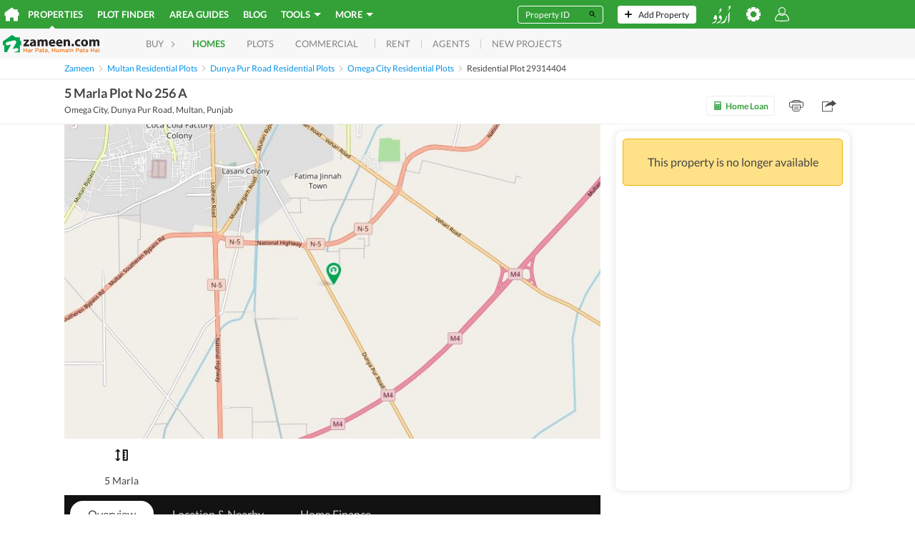

--- FILE ---
content_type: text/html; charset=utf-8
request_url: https://www.google.com/recaptcha/api2/aframe
body_size: 265
content:
<!DOCTYPE HTML><html><head><meta http-equiv="content-type" content="text/html; charset=UTF-8"></head><body><script nonce="AqYL413cpLaaZis9sf854g">/** Anti-fraud and anti-abuse applications only. See google.com/recaptcha */ try{var clients={'sodar':'https://pagead2.googlesyndication.com/pagead/sodar?'};window.addEventListener("message",function(a){try{if(a.source===window.parent){var b=JSON.parse(a.data);var c=clients[b['id']];if(c){var d=document.createElement('img');d.src=c+b['params']+'&rc='+(localStorage.getItem("rc::a")?sessionStorage.getItem("rc::b"):"");window.document.body.appendChild(d);sessionStorage.setItem("rc::e",parseInt(sessionStorage.getItem("rc::e")||0)+1);localStorage.setItem("rc::h",'1768485047117');}}}catch(b){}});window.parent.postMessage("_grecaptcha_ready", "*");}catch(b){}</script></body></html>

--- FILE ---
content_type: text/javascript; charset=UTF-8
request_url: https://www.zameen.com/assets/sentry.1572d49bf266886a.js
body_size: 1902
content:
"use strict";(self.webpackChunkmustang=self.webpackChunkmustang||[]).push([[3326],{31576:(e,n,o)=>{o.r(n),o.d(n,{initSentryBrowser:()=>d});var t=o(62580),i={dsn:"https://838c6a9d60947f25aa10a6ec077c11c3@o4508217012584448.ingest.de.sentry.io/4508240439869520",release:"c30510d0ff8212f8de57a15a5b8cd9df0eea4aae",environment:"production",integrations:[new(o(12520)).p],ignoreErrors:[/Blocked a frame with origin/,"fbq","b.postMessage","top.GLOBALS","originalCreateNotification","canvas.contentDocument","MyApp_RemoveAllHighlights","http://tt.epicplay.com","Can't find variable: ZiteReader","jigsaw is not defined","ComboSearch is not defined","http://loading.retry.widdit.com/","atomicFindClose","fb_xd_fragment","bmi_SafeAddOnload","EBCallBackMessageReceived","conduitPage","jQuery","Can't find variable: twttr","Failed to fetch","Error while loading component async","The operation couldn’t be completed. Software caused connection abort","The network connection was lost","The request timed out.","window.HTMLOUT.processJSON is not a function","AlgoliaSearchJSONPScriptErrorError","AlgoliaSearchRequestTimeoutError","cancelled","Promise was canceled","_promiseRejectionHandler([native code])","Loading chunk 4 failed.","Unable to get property 'round' of undefined or null reference","z.prototype.captureMessage(raven-js/dist/raven)","undefined is not an object (evaluating 'e.stack.toString')","undefined is not an object (evaluating 'document.getElementsByTagName('video')","null is not an object (evaluating 'a.document')","null is not an object (evaluating 'c.top.document')","Argument 1 of Node.contains does not implement interface Node.","vid_mate_check is not defined","The Internet connection appears to be offline.","Cannot read property '_avast_submit' of undefined","مُلغى","تم فقدان اتصال الشبكة.","تعذر إكمال العملية. ‏نتج عن البرنامج إيقاف الاتصال قبل اكتماله","null is not an object (evaluating 't.__AMP_TOP')","HierarchyRequestError","Failed to execute 'appendChild' on 'Node': Nodes of type '#text' may not be inserted","NotFoundError: Failed to execute 'removeChild' on 'Node': The node to be removed is not a child of this node","Node.removeChild: The node to be removed is not a child of this node","The object can not be found here.","Loading CSS chunk","STRAT_E2E_ABORTED_REQUEST","Warning: componentWillReceiveProps has been renamed","Warning: componentWillMount has been renamed","DeprecationWarning: OutgoingMessage.prototype._headers is deprecated","UnknownError: Internal error.","customDispatchEvent is not defined","ResizeObserver loop completed with undelivered notifications.","QuotaExceededError","UnknownError: Internal error opening backing store for indexedDB.open.","Cannot inject key into script value","adsbygoogle.push() error: Only one 'enable_page_level_ads' allowed per page.","window.lintrk is not a function","[Meta Pixel] - You are sending a non-standard event","window.Moengage.add_unique_user_id is not a function","Cannot read properties of undefined (reading 'add_unique_user_id')","Connection to Indexed Database server lost","Encountered full disk while opening backing store for indexedDB.open",'Permission denied to access property "unlock"','The database "moe_tracking" can\'t be downgraded',"UnknownError: Database deleted by request of the user","MoEngage Web SDK initialised multiple times. Please integrate the Web SDK only once!","Connection has been canceled"]};function r(e){return(r="function"==typeof Symbol&&"symbol"==typeof Symbol.iterator?function(e){return typeof e}:function(e){return e&&"function"==typeof Symbol&&e.constructor===Symbol&&e!==Symbol.prototype?"symbol":typeof e})(e)}function a(e,n){var o=Object.keys(e);if(Object.getOwnPropertySymbols){var t=Object.getOwnPropertySymbols(e);n&&(t=t.filter(function(n){return Object.getOwnPropertyDescriptor(e,n).enumerable})),o.push.apply(o,t)}return o}function c(e){for(var n=1;n<arguments.length;n++){var o=null!=arguments[n]?arguments[n]:{};n%2?a(Object(o),!0).forEach(function(n){var t,i;t=n,i=o[n],(t=function(e){var n=function(e,n){if("object"!==r(e)||null===e)return e;var o=e[Symbol.toPrimitive];if(void 0!==o){var t=o.call(e,n||"default");if("object"!==r(t))return t;throw TypeError("@@toPrimitive must return a primitive value.")}return("string"===n?String:Number)(e)}(e,"string");return"symbol"===r(n)?n:String(n)}(t))in e?Object.defineProperty(e,t,{value:i,enumerable:!0,configurable:!0,writable:!0}):e[t]=i}):Object.getOwnPropertyDescriptors?Object.defineProperties(e,Object.getOwnPropertyDescriptors(o)):a(Object(o)).forEach(function(n){Object.defineProperty(e,n,Object.getOwnPropertyDescriptor(o,n))})}return e}var d=function(){return(0,t.T)(c(c({},i),{},{denyUrls:[/graph\.facebook\.com/i,/connect\.facebook\.net\/en_US\/all\.js/i,/eatdifferent\.com\.woopra-ns\.com/i,/static\.woopra\.com\/js\/woopra\.js/i,/extensions\//i,/^chrome:\/\//i,/127\.0\.0\.1:4001\/isrunning/i,/webappstoolbarba\.texthelp\.com\//i,/metrics\.itunes\.apple\.com\.edgesuite\.net\//i,/ZoomifyImageViewer1_5\.js/i,/api\.tiles\.mapbox\.com/i,/api.mapbox.com/i,/adform\.net/i,/gmt.js$/i,/googletagmanager.com/i,/moengage.com/i,/accounts.google.com/i,/gsi\/client/i,/google-analytics.com/i,/doubleclick.net/i,/doubleverify.com/i,/creativecdn.com/i,/googlesyndication.com/i,/mdn.net/i,/hifi.js/i,/licdn.com/i,/teads.tv/i,/www.gstatic.com/i,/recaptcha__(.+).js/i,/translate_http/i]}))}}}]);
//# sourceMappingURL=sentry.02b66034433320d2.js.map

--- FILE ---
content_type: text/javascript; charset=UTF-8
request_url: https://www.zameen.com/assets/2080.5201e185f9678990.js
body_size: 3619
content:
(self.webpackChunkmustang=self.webpackChunkmustang||[]).push([[2080],{72080:(e,t,n)=>{var i=function(e,t){if(Array.isArray(e))return e;if(Symbol.iterator in Object(e))return function(e,t){var n=[],i=!0,a=!1,o=void 0;try{for(var r,l=e[Symbol.iterator]();!(i=(r=l.next()).done)&&(n.push(r.value),!t||n.length!==t);i=!0);}catch(e){a=!0,o=e}finally{try{!i&&l.return&&l.return()}finally{if(a)throw o}}return n}(e,t);throw TypeError("Invalid attempt to destructure non-iterable instance")},a=Object.assign||function(e){for(var t=1;t<arguments.length;t++){var n=arguments[t];for(var i in n)Object.prototype.hasOwnProperty.call(n,i)&&(e[i]=n[i])}return e},o=function(){function e(e,t){for(var n=0;n<t.length;n++){var i=t[n];i.enumerable=i.enumerable||!1,i.configurable=!0,"value"in i&&(i.writable=!0),Object.defineProperty(e,i.key,i)}}return function(t,n,i){return n&&e(t.prototype,n),i&&e(t,i),t}}(),r=d(n(63696)),l=d(n(62688)),s=function(e){if(e&&e.__esModule)return e;var t={};if(null!=e)for(var n in e)Object.prototype.hasOwnProperty.call(e,n)&&(t[n]=e[n]);return t.default=e,t}(n(30781)),u=d(n(54975));function d(e){return e&&e.__esModule?e:{default:e}}function h(e,t,n){return t in e?Object.defineProperty(e,t,{value:n,enumerable:!0,configurable:!0,writable:!0}):e[t]=n,e}function c(e,t){if(!(e instanceof t))throw TypeError("Cannot call a class as a function")}function f(e,t){if(!e)throw ReferenceError("this hasn't been initialised - super() hasn't been called");return t&&("object"==typeof t||"function"==typeof t)?t:e}function v(e,t){if("function"!=typeof t&&null!==t)throw TypeError("Super expression must either be null or a function, not "+typeof t);e.prototype=Object.create(t&&t.prototype,{constructor:{value:e,enumerable:!1,writable:!0,configurable:!0}}),t&&(Object.setPrototypeOf?Object.setPrototypeOf(e,t):e.__proto__=t)}function p(e){return["rheostat","vertical"===e.orientation?"rheostat-vertical":"rheostat-horizontal"].concat(e.className.split(" ")).join(" ")}var g=Object.prototype.hasOwnProperty,m=l.default.arrayOf(l.default.number),S=l.default.oneOfType([l.default.func,l.default.string]);function P(e){return Number(e.currentTarget.getAttribute("data-handle-key"))}function y(e,t=!1){e.stopPropagation(),t||e.preventDefault()}var E=function(e){function t(){return c(this,t),f(this,(t.__proto__||Object.getPrototypeOf(t)).apply(this,arguments))}return v(t,e),o(t,[{key:"render",value:function(){return r.default.createElement("button",a({},this.props,{type:"button"}))}}]),t}(r.default.Component),b={algorithm:l.default.shape({getValue:l.default.func,getPosition:l.default.func}),children:l.default.node,className:l.default.string,disabled:l.default.bool,handle:S,max:l.default.number,min:l.default.number,onClick:l.default.func,onChange:l.default.func,onKeyPress:l.default.func,onSliderDragEnd:l.default.func,onSliderDragMove:l.default.func,onSliderDragStart:l.default.func,onValuesUpdated:l.default.func,orientation:l.default.oneOf(["horizontal","vertical"]),pitComponent:S,pitPoints:m,progressBar:S,snap:l.default.bool,snapPoints:m,getNextHandlePosition:l.default.func,values:m},C={algorithm:u.default,className:"",children:null,disabled:!1,handle:E,max:s.PERCENT_FULL,min:s.PERCENT_EMPTY,onClick:null,onChange:null,onKeyPress:null,onSliderDragEnd:null,onSliderDragMove:null,onSliderDragStart:null,onValuesUpdated:null,orientation:"horizontal",pitComponent:null,pitPoints:[],progressBar:"div",snap:!1,snapPoints:[],getNextHandlePosition:null,values:[s.PERCENT_EMPTY]},N=function(e){function t(e){c(this,t);var n=f(this,(t.__proto__||Object.getPrototypeOf(t)).call(this,e)),i=n.props,a=i.algorithm,o=i.max,r=i.min,l=i.values;return n.state={className:p(n.props),handlePos:l.map(function(e){return a.getPosition(e,r,o)}),handleDimensions:0,sliderBox:{},slidingIndex:null,values:l},n.getPublicState=n.getPublicState.bind(n),n.getSliderBoundingBox=n.getSliderBoundingBox.bind(n),n.getProgressStyle=n.getProgressStyle.bind(n),n.getMinValue=n.getMinValue.bind(n),n.getMaxValue=n.getMaxValue.bind(n),n.getHandleDimensions=n.getHandleDimensions.bind(n),n.getClosestSnapPoint=n.getClosestSnapPoint.bind(n),n.getSnapPosition=n.getSnapPosition.bind(n),n.getNextPositionForKey=n.getNextPositionForKey.bind(n),n.getNextState=n.getNextState.bind(n),n.handleClick=n.handleClick.bind(n),n.getClosestHandle=n.getClosestHandle.bind(n),n.setStartSlide=n.setStartSlide.bind(n),n.startMouseSlide=n.startMouseSlide.bind(n),n.startTouchSlide=n.startTouchSlide.bind(n),n.handleMouseSlide=n.handleMouseSlide.bind(n),n.handleTouchSlide=n.handleTouchSlide.bind(n),n.handleSlide=n.handleSlide.bind(n),n.endSlide=n.endSlide.bind(n),n.handleKeydown=n.handleKeydown.bind(n),n.validatePosition=n.validatePosition.bind(n),n.validateValues=n.validateValues.bind(n),n.canMove=n.canMove.bind(n),n.fireChangeEvent=n.fireChangeEvent.bind(n),n.slideTo=n.slideTo.bind(n),n.updateNewValues=n.updateNewValues.bind(n),n.setRef=n.setRef.bind(n),n.invalidatePitStyleCache=n.invalidatePitStyleCache.bind(n),n.pitStyleCache={},n}return v(t,e),o(t,[{key:"UNSAFE_componentWillReceiveProps",value:function(e){var t=this.props,n=t.className,i=t.disabled,a=t.min,o=t.max,r=t.orientation,l=t.pitPoints,s=t.algorithm,u=this.state,d=u.values,h=u.slidingIndex,c=e.min!==a||e.max!==o,f=d.length!==e.values.length||d.some(function(t,n){return e.values[n]!==t}),v=e.className!==n||e.orientation!==r,g=e.algorithm!==s,m=e.pitPoints!==l,S=e.disabled&&!i;v&&this.setState({className:p(e)}),(c||f)&&this.updateNewValues(e),(c||m||v||g)&&this.invalidatePitStyleCache(),S&&null!==h&&this.endSlide()}},{key:"getPublicState",value:function(){var e=this.props,t=e.min;return{max:e.max,min:t,values:this.state.values}}},{key:"getSliderBoundingBox",value:function(){var e=this.rheostat,t=e.getDOMNode?e.getDOMNode():e,n=t.getBoundingClientRect();return{height:n.height||t.clientHeight,left:n.left,top:n.top,width:n.width||t.clientWidth}}},{key:"getProgressStyle",value:function(e){var t=this.props.orientation,n=this.state.handlePos,i=n[e];if(0===e)return"vertical"===t?{height:String(i)+"%",top:0}:{left:0,width:String(i)+"%"};var a=n[e-1],o=i-a;return"vertical"===t?{height:o+"%",top:String(a)+"%"}:{left:String(a)+"%",width:o+"%"}}},{key:"getMinValue",value:function(e){var t=this.props.min,n=this.state.values;return n[e-1]?Math.max(t,n[e-1]):t}},{key:"getMaxValue",value:function(e){var t=this.props.max,n=this.state.values;return n[e+1]?Math.min(t,n[e+1]):t}},{key:"getHandleDimensions",value:function(e,t){var n=e.currentTarget||null;return n?"vertical"===this.props.orientation?n.clientHeight/t.height*s.PERCENT_FULL/2:n.clientWidth/t.width*s.PERCENT_FULL/2:0}},{key:"getClosestSnapPoint",value:function(e){var t=this.props.snapPoints;return t.length?t.reduce(function(t,n){return Math.abs(t-e)<Math.abs(n-e)?t:n}):e}},{key:"getSnapPosition",value:function(e){var t=this.props,n=t.algorithm,i=t.max,a=t.min;if(!t.snap)return e;var o=n.getValue(e,a,i),r=this.getClosestSnapPoint(o);return n.getPosition(r,a,i)}},{key:"getNextPositionForKey",value:function(e,t){var n,a=this.state,o=a.handlePos,r=a.values,l=this.props,u=l.algorithm,d=l.max,c=l.min,f=l.snapPoints,v=l.snap,p=r[e],m=o[e],S=m,P=1;d>=100?m=Math.round(m):P=100/(d-c);var y=null;v&&(y=f.indexOf(this.getClosestSnapPoint(r[e])));var E=(h(n={},s.KEYS.LEFT,function(e){return -1*e}),h(n,s.KEYS.RIGHT,function(e){return 1*e}),h(n,s.KEYS.UP,function(e){return 1*e}),h(n,s.KEYS.DOWN,function(e){return -1*e}),h(n,s.KEYS.PAGE_DOWN,function(e){return e>1?-e:-10*e}),h(n,s.KEYS.PAGE_UP,function(e){return e>1?e:10*e}),n);if(g.call(E,t))m+=E[t](P),v&&(m>S?y<f.length-1&&(p=f[y+1]):y>0&&(p=f[y-1]));else if(t===s.KEYS.HOME)m=s.PERCENT_EMPTY,v&&(p=i(f,1)[0]);else{if(t!==s.KEYS.END)return null;m=s.PERCENT_FULL,v&&(p=f[f.length-1])}return v?u.getPosition(p,c,d):m}},{key:"getNextState",value:function(e,t){var n=this.state.handlePos,i=this.props,a=i.max,o=i.min,r=i.algorithm,l=this.validatePosition(e,t),s=n.map(function(t,n){return n===e?l:t});return{handlePos:s,values:s.map(function(e){return r.getValue(e,o,a)})}}},{key:"getClosestHandle",value:function(e){var t=this.state.handlePos;return t.reduce(function(n,i,a){return Math.abs(t[a]-e)<Math.abs(t[n]-e)?a:n},0)}},{key:"setStartSlide",value:function(e){var t=this.getSliderBoundingBox();this.setState({handleDimensions:this.getHandleDimensions(e,t),sliderBox:t,slidingIndex:P(e)})}},{key:"setRef",value:function(e){this.rheostat=e}},{key:"startMouseSlide",value:function(e){this.setStartSlide(e,e.clientX,e.clientY),"function"==typeof document.addEventListener?(document.addEventListener("mousemove",this.handleMouseSlide,!1),document.addEventListener("mouseup",this.endSlide,!1)):(document.attachEvent("onmousemove",this.handleMouseSlide),document.attachEvent("onmouseup",this.endSlide)),y(e)}},{key:"startTouchSlide",value:function(e){var t=this.props.onSliderDragStart;if(!(e.changedTouches.length>1)){var n=e.changedTouches[0];this.setStartSlide(e,n.clientX,n.clientY),document.addEventListener("touchmove",this.handleTouchSlide,!1),document.addEventListener("touchend",this.endSlide,!1),t&&t(),y(e,!0)}}},{key:"handleMouseSlide",value:function(e){null!==this.state.slidingIndex&&(this.handleSlide(e.clientX,e.clientY),y(e))}},{key:"handleTouchSlide",value:function(e){if(null!==this.state.slidingIndex){if(e.changedTouches.length>1){this.endSlide();return}var t=e.changedTouches[0];this.handleSlide(t.clientX,t.clientY),y(e,!0)}}},{key:"handleSlide",value:function(e,t){var n=this.props,i=n.orientation,a=n.onSliderDragMove,o=this.state,r=o.slidingIndex,l=o.sliderBox,u="vertical"===i?(t-l.top)/l.height*s.PERCENT_FULL:(e-l.left)/l.width*s.PERCENT_FULL;this.slideTo(r,u),this.canMove(r,u)&&a&&a()}},{key:"endSlide",value:function(){var e=this,t=this.props,n=t.onSliderDragEnd,i=t.snap,a=this.state,o=a.slidingIndex,r=a.handlePos;if(this.setState({slidingIndex:null}),"function"==typeof document.removeEventListener?(document.removeEventListener("mouseup",this.endSlide,!1),document.removeEventListener("touchend",this.endSlide,!1),document.removeEventListener("touchmove",this.handleTouchSlide,!1),document.removeEventListener("mousemove",this.handleMouseSlide,!1)):(document.detachEvent("onmousemove",this.handleMouseSlide),document.detachEvent("onmouseup",this.endSlide)),n&&n(),i){var l=this.getSnapPosition(r[o]);this.slideTo(o,l,function(){return e.fireChangeEvent()})}else this.fireChangeEvent()}},{key:"handleClick",value:function(e){var t=this;if(!e.target.getAttribute("data-handle-key")){var n=this.props,i=n.orientation,a=n.onClick,o=this.getSliderBoundingBox(),r=("vertical"===i?(e.clientY-o.top)/o.height:(e.clientX-o.left)/o.width)*s.PERCENT_FULL,l=this.getClosestHandle(r),u=this.getSnapPosition(r);this.slideTo(l,u,function(){return t.fireChangeEvent()}),a&&a()}}},{key:"handleKeydown",value:function(e){var t=this,n=P(e);if(e.keyCode===s.KEYS.ESC){e.currentTarget.blur();return}var i=this.getNextPositionForKey(n,e.keyCode);if(null!==i){if(this.canMove(n,i)){this.slideTo(n,i,function(){return t.fireChangeEvent()});var a=this.props.onKeyPress;a&&a()}y(e)}}},{key:"userAdjustPosition",value:function(e,t){var n=this.props.getNextHandlePosition,i=t;if(n&&(Number.isNaN(i=parseFloat(n(e,t)))||i<s.PERCENT_EMPTY||i>s.PERCENT_FULL))throw TypeError("getNextHandlePosition returned invalid position. Valid positions are floats between 0 and 100");return i}},{key:"validatePosition",value:function(e,t){var n=this.state,i=n.handlePos,a=n.handleDimensions;return Math.max(Math.min(this.userAdjustPosition(e,t),void 0!==i[e+1]?i[e+1]-a:s.PERCENT_FULL),void 0!==i[e-1]?i[e-1]+a:s.PERCENT_EMPTY)}},{key:"validateValues",value:function(e,t){var n=t||this.props,i=n.max,a=n.min;return e.map(function(e,t,n){var o=Math.max(Math.min(e,i),a);return n.length&&o<n[t-1]?n[t-1]:o})}},{key:"canMove",value:function(e,t){var n=this.state,i=n.handlePos,a=n.handleDimensions;return!(t<s.PERCENT_EMPTY)&&!(t>s.PERCENT_FULL)&&!(t>(void 0!==i[e+1]?i[e+1]-a:1/0))&&!(t<(void 0!==i[e-1]?i[e-1]+a:-1/0))}},{key:"fireChangeEvent",value:function(){var e=this.props.onChange;e&&e(this.getPublicState())}},{key:"slideTo",value:function(e,t,n){var i=this,a=this.getNextState(e,t);this.setState(a,function(){var e=i.props.onValuesUpdated;e&&e(i.getPublicState()),n&&n()})}},{key:"updateNewValues",value:function(e){var t=this;if(null===this.state.slidingIndex){var n=e.max,i=e.min,a=e.values,o=this.props.algorithm,r=this.validateValues(a,e);this.setState({handlePos:r.map(function(e){return o.getPosition(e,i,n)}),values:r},function(){return t.fireChangeEvent()})}}},{key:"invalidatePitStyleCache",value:function(){this.pitStyleCache={}}},{key:"render",value:function(){var e=this,t=this.props,n=t.algorithm,i=t.children,a=t.disabled,o=t.handle,l=t.max,s=t.min,u=t.orientation,d=t.pitComponent,h=t.pitPoints,c=t.progressBar,f=this.state,v=f.className,p=f.handlePos,g=f.values;return r.default.createElement("div",{className:v,ref:this.setRef,onClick:a?void 0:this.handleClick,style:{position:"relative"}},r.default.createElement("div",{className:"rheostat-background"}),p.map(function(t,n){var i="vertical"===u?{top:String(t)+"%",position:"absolute"}:{left:String(t)+"%",position:"absolute"};return r.default.createElement(o,{"aria-valuemax":e.getMaxValue(n),"aria-valuemin":e.getMinValue(n),"aria-valuenow":g[n],"aria-disabled":a,"data-handle-key":n,className:"rheostat-handle",key:"handle-"+String(n),onClick:e.killEvent,onKeyDown:a?void 0:e.handleKeydown,onMouseDown:a?void 0:e.startMouseSlide,onTouchStart:a?void 0:e.startTouchSlide,role:"slider",style:i,tabIndex:0})}),p.map(function(t,n,i){return 0===n&&i.length>1?null:r.default.createElement(c,{className:"rheostat-progress",key:"progress-bar-"+String(n),style:e.getProgressStyle(n)})}),d&&h.map(function(t){var i=e.pitStyleCache[t];if(!i){var a=n.getPosition(t,s,l);i="vertical"===u?{top:String(a)+"%",position:"absolute"}:{left:String(a)+"%",position:"absolute"},e.pitStyleCache[t]=i}return r.default.createElement(d,{key:"pit-"+String(t),style:i},t)}),i)}}]),t}(r.default.Component);N.propTypes=b,N.defaultProps=C,t.A=N},54975:(e,t)=>{Object.defineProperty(t,"__esModule",{value:!0}),t.default={getPosition:function(e,t,n){return(e-t)/(n-t)*100},getValue:function(e,t,n){return 0===e?t:100===e?n:Math.round(e/100*(n-t)+t)}}},30781:(e,t)=>{Object.defineProperty(t,"__esModule",{value:!0}),t.KEYS={DOWN:40,END:35,ESC:27,HOME:36,LEFT:37,PAGE_DOWN:34,PAGE_UP:33,RIGHT:39,UP:38},t.PERCENT_EMPTY=0,t.PERCENT_FULL=100}}]);
//# sourceMappingURL=2080.8997804be22de866.js.map